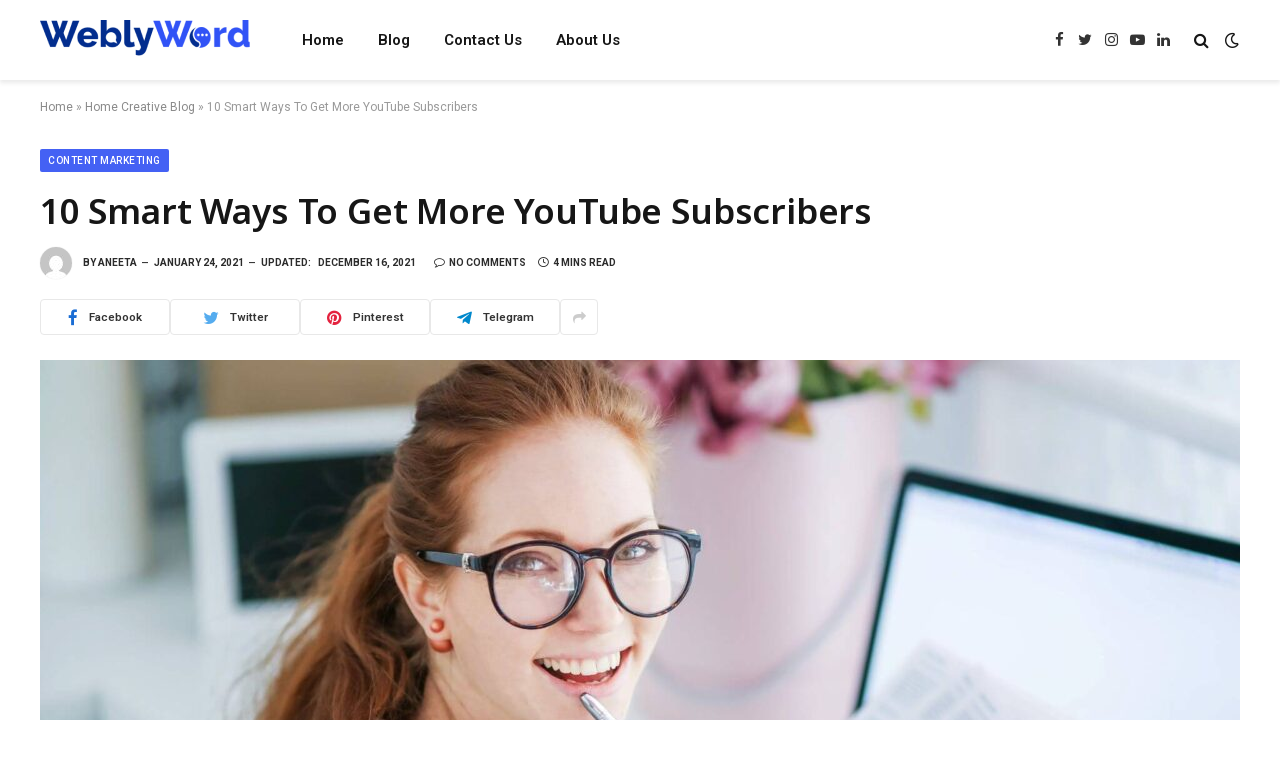

--- FILE ---
content_type: text/html; charset=UTF-8
request_url: https://weblyword.com/how-to-get-youtube-subscribers/
body_size: 24975
content:

<!DOCTYPE html>
<html lang="en-GB" class="s-light site-s-light">

<head>

	<meta charset="UTF-8" />
	<meta name="viewport" content="width=device-width, initial-scale=1" />
	<meta name='robots' content='index, follow, max-image-preview:large, max-snippet:-1, max-video-preview:-1' />
<meta property="og:title" content="10 Smart Ways To Get More YouTube Subscribers"/>
<meta property="og:description" content="ideo marketing is the simplest and most effective way of promotion. Video content has taken a significant place in the reign of digital marketing."/>
<meta property="og:image:alt" content="demo_image-26"/>
<meta property="og:image" content="https://weblyword.com/wp-content/uploads/2021/01/demo_image-26.jpg"/>
<meta property="og:image:width" content="1920" />
<meta property="og:image:height" content="1080" />
<meta property="og:type" content="article"/>
<meta property="og:article:published_time" content="2021-01-24 12:46:05"/>
<meta property="og:article:modified_time" content="2021-12-16 11:14:58"/>
<meta name="twitter:card" content="summary">
<meta name="twitter:title" content="10 Smart Ways To Get More YouTube Subscribers"/>
<meta name="twitter:description" content="ideo marketing is the simplest and most effective way of promotion. Video content has taken a significant place in the reign of digital marketing."/>
<meta name="twitter:image" content="https://weblyword.com/wp-content/uploads/2021/01/demo_image-26.jpg"/>
<meta name="twitter:image:alt" content="demo_image-26"/>
<meta name="author" content="Aneeta"/>

	<!-- This site is optimized with the Yoast SEO plugin v26.8 - https://yoast.com/product/yoast-seo-wordpress/ -->
	<title>10 Smart Ways To Get More YouTube Subscribers - WeblyWord</title><link rel="preload" as="image" imagesrcset="https://weblyword.com/wp-content/uploads/2021/01/demo_image-26-1536x864.jpg 1536w, https://weblyword.com/wp-content/uploads/2021/01/demo_image-26-1024x576.jpg 1024w, https://weblyword.com/wp-content/uploads/2021/01/demo_image-26-1200x675.jpg 1200w, https://weblyword.com/wp-content/uploads/2021/01/demo_image-26.jpg 1920w" imagesizes="(max-width: 1200px) 100vw, 1200px" /><link rel="preload" as="font" href="https://weblyword.com/wp-content/themes/smart-mag/css/icons/fonts/ts-icons.woff2?v2.4" type="font/woff2" crossorigin="anonymous" />
	<meta name="description" content="Want to get more subscribers on YouTube? We have listed 10 smart tips and tricks to promote your YouTube channel that will help to increase your subscriber." />
	<link rel="canonical" href="https://weblyword.com/how-to-get-youtube-subscribers/" />
	<meta property="og:url" content="https://weblyword.com/how-to-get-youtube-subscribers/" />
	<meta property="og:site_name" content="WeblyWord" />
	<meta property="article:published_time" content="2021-01-24T12:46:05+00:00" />
	<meta property="article:modified_time" content="2021-12-16T11:14:58+00:00" />
	<meta property="og:image" content="https://weblyword.com/wp-content/uploads/2021/01/demo_image-26.jpg" />
	<meta property="og:image:width" content="1920" />
	<meta property="og:image:height" content="1080" />
	<meta property="og:image:type" content="image/jpeg" />
	<meta name="author" content="Aneeta" />
	<meta name="twitter:label1" content="Written by" />
	<meta name="twitter:data1" content="Aneeta" />
	<meta name="twitter:label2" content="Estimated reading time" />
	<meta name="twitter:data2" content="4 minutes" />
	<script type="application/ld+json" class="yoast-schema-graph">{"@context":"https://schema.org","@graph":[{"@type":"Article","@id":"https://weblyword.com/how-to-get-youtube-subscribers/#article","isPartOf":{"@id":"https://weblyword.com/how-to-get-youtube-subscribers/"},"author":{"name":"Aneeta","@id":"https://weblyword.com/#/schema/person/40a4d22b3490384c53e867bbc07e00d6"},"headline":"10 Smart Ways To Get More YouTube Subscribers","datePublished":"2021-01-24T12:46:05+00:00","dateModified":"2021-12-16T11:14:58+00:00","mainEntityOfPage":{"@id":"https://weblyword.com/how-to-get-youtube-subscribers/"},"wordCount":818,"image":{"@id":"https://weblyword.com/how-to-get-youtube-subscribers/#primaryimage"},"thumbnailUrl":"https://weblyword.com/wp-content/uploads/2021/01/demo_image-26.jpg","articleSection":["Content Marketing","SEO"],"inLanguage":"en-GB"},{"@type":"WebPage","@id":"https://weblyword.com/how-to-get-youtube-subscribers/","url":"https://weblyword.com/how-to-get-youtube-subscribers/","name":"10 Smart Ways To Get More YouTube Subscribers - WeblyWord","isPartOf":{"@id":"https://weblyword.com/#website"},"primaryImageOfPage":{"@id":"https://weblyword.com/how-to-get-youtube-subscribers/#primaryimage"},"image":{"@id":"https://weblyword.com/how-to-get-youtube-subscribers/#primaryimage"},"thumbnailUrl":"https://weblyword.com/wp-content/uploads/2021/01/demo_image-26.jpg","datePublished":"2021-01-24T12:46:05+00:00","dateModified":"2021-12-16T11:14:58+00:00","author":{"@id":"https://weblyword.com/#/schema/person/40a4d22b3490384c53e867bbc07e00d6"},"description":"Want to get more subscribers on YouTube? We have listed 10 smart tips and tricks to promote your YouTube channel that will help to increase your subscriber.","breadcrumb":{"@id":"https://weblyword.com/how-to-get-youtube-subscribers/#breadcrumb"},"inLanguage":"en-GB","potentialAction":[{"@type":"ReadAction","target":["https://weblyword.com/how-to-get-youtube-subscribers/"]}]},{"@type":"ImageObject","inLanguage":"en-GB","@id":"https://weblyword.com/how-to-get-youtube-subscribers/#primaryimage","url":"https://weblyword.com/wp-content/uploads/2021/01/demo_image-26.jpg","contentUrl":"https://weblyword.com/wp-content/uploads/2021/01/demo_image-26.jpg","width":1920,"height":1080,"caption":"demo_image-26"},{"@type":"BreadcrumbList","@id":"https://weblyword.com/how-to-get-youtube-subscribers/#breadcrumb","itemListElement":[{"@type":"ListItem","position":1,"name":"Home","item":"https://weblyword.com/"},{"@type":"ListItem","position":2,"name":"Home Creative Blog","item":"https://weblyword.com/home-creative-blog/"},{"@type":"ListItem","position":3,"name":"10 Smart Ways To Get More YouTube Subscribers"}]},{"@type":"WebSite","@id":"https://weblyword.com/#website","url":"https://weblyword.com/","name":"WeblyWord","description":"Your Search, Right Away","potentialAction":[{"@type":"SearchAction","target":{"@type":"EntryPoint","urlTemplate":"https://weblyword.com/?s={search_term_string}"},"query-input":{"@type":"PropertyValueSpecification","valueRequired":true,"valueName":"search_term_string"}}],"inLanguage":"en-GB"},{"@type":"Person","@id":"https://weblyword.com/#/schema/person/40a4d22b3490384c53e867bbc07e00d6","name":"Aneeta","image":{"@type":"ImageObject","inLanguage":"en-GB","@id":"https://weblyword.com/#/schema/person/image/","url":"https://secure.gravatar.com/avatar/55af2e764924f0bbf5025893e314dfa621cca3c9d259c6dfcb0fbe889b642311?s=96&d=mm&r=g","contentUrl":"https://secure.gravatar.com/avatar/55af2e764924f0bbf5025893e314dfa621cca3c9d259c6dfcb0fbe889b642311?s=96&d=mm&r=g","caption":"Aneeta"},"url":"https://weblyword.com/author/mauly-gupta/"}]}</script>
	<!-- / Yoast SEO plugin. -->


<link rel='dns-prefetch' href='//www.googletagmanager.com' />
<link rel='dns-prefetch' href='//fonts.googleapis.com' />
<link rel="alternate" type="application/rss+xml" title="WeblyWord &raquo; Feed" href="https://weblyword.com/feed/" />
<link rel="alternate" type="application/rss+xml" title="WeblyWord &raquo; Comments Feed" href="https://weblyword.com/comments/feed/" />
<link rel="alternate" title="oEmbed (JSON)" type="application/json+oembed" href="https://weblyword.com/wp-json/oembed/1.0/embed?url=https%3A%2F%2Fweblyword.com%2Fhow-to-get-youtube-subscribers%2F" />
<link rel="alternate" title="oEmbed (XML)" type="text/xml+oembed" href="https://weblyword.com/wp-json/oembed/1.0/embed?url=https%3A%2F%2Fweblyword.com%2Fhow-to-get-youtube-subscribers%2F&#038;format=xml" />
<style id='wp-img-auto-sizes-contain-inline-css' type='text/css'>
img:is([sizes=auto i],[sizes^="auto," i]){contain-intrinsic-size:3000px 1500px}
/*# sourceURL=wp-img-auto-sizes-contain-inline-css */
</style>

<style id='wp-emoji-styles-inline-css' type='text/css'>

	img.wp-smiley, img.emoji {
		display: inline !important;
		border: none !important;
		box-shadow: none !important;
		height: 1em !important;
		width: 1em !important;
		margin: 0 0.07em !important;
		vertical-align: -0.1em !important;
		background: none !important;
		padding: 0 !important;
	}
/*# sourceURL=wp-emoji-styles-inline-css */
</style>
<link rel='stylesheet' id='wp-block-library-css' href='https://weblyword.com/wp-includes/css/dist/block-library/style.min.css?ver=6.9' type='text/css' media='all' />
<style id='classic-theme-styles-inline-css' type='text/css'>
/*! This file is auto-generated */
.wp-block-button__link{color:#fff;background-color:#32373c;border-radius:9999px;box-shadow:none;text-decoration:none;padding:calc(.667em + 2px) calc(1.333em + 2px);font-size:1.125em}.wp-block-file__button{background:#32373c;color:#fff;text-decoration:none}
/*# sourceURL=/wp-includes/css/classic-themes.min.css */
</style>
<link rel='stylesheet' id='coblocks-frontend-css' href='https://weblyword.com/wp-content/plugins/coblocks/dist/style-coblocks-1.css?ver=3.1.16' type='text/css' media='all' />
<link rel='stylesheet' id='coblocks-extensions-css' href='https://weblyword.com/wp-content/plugins/coblocks/dist/style-coblocks-extensions.css?ver=3.1.16' type='text/css' media='all' />
<link rel='stylesheet' id='coblocks-animation-css' href='https://weblyword.com/wp-content/plugins/coblocks/dist/style-coblocks-animation.css?ver=2677611078ee87eb3b1c' type='text/css' media='all' />
<style id='global-styles-inline-css' type='text/css'>
:root{--wp--preset--aspect-ratio--square: 1;--wp--preset--aspect-ratio--4-3: 4/3;--wp--preset--aspect-ratio--3-4: 3/4;--wp--preset--aspect-ratio--3-2: 3/2;--wp--preset--aspect-ratio--2-3: 2/3;--wp--preset--aspect-ratio--16-9: 16/9;--wp--preset--aspect-ratio--9-16: 9/16;--wp--preset--color--black: #000000;--wp--preset--color--cyan-bluish-gray: #abb8c3;--wp--preset--color--white: #ffffff;--wp--preset--color--pale-pink: #f78da7;--wp--preset--color--vivid-red: #cf2e2e;--wp--preset--color--luminous-vivid-orange: #ff6900;--wp--preset--color--luminous-vivid-amber: #fcb900;--wp--preset--color--light-green-cyan: #7bdcb5;--wp--preset--color--vivid-green-cyan: #00d084;--wp--preset--color--pale-cyan-blue: #8ed1fc;--wp--preset--color--vivid-cyan-blue: #0693e3;--wp--preset--color--vivid-purple: #9b51e0;--wp--preset--gradient--vivid-cyan-blue-to-vivid-purple: linear-gradient(135deg,rgb(6,147,227) 0%,rgb(155,81,224) 100%);--wp--preset--gradient--light-green-cyan-to-vivid-green-cyan: linear-gradient(135deg,rgb(122,220,180) 0%,rgb(0,208,130) 100%);--wp--preset--gradient--luminous-vivid-amber-to-luminous-vivid-orange: linear-gradient(135deg,rgb(252,185,0) 0%,rgb(255,105,0) 100%);--wp--preset--gradient--luminous-vivid-orange-to-vivid-red: linear-gradient(135deg,rgb(255,105,0) 0%,rgb(207,46,46) 100%);--wp--preset--gradient--very-light-gray-to-cyan-bluish-gray: linear-gradient(135deg,rgb(238,238,238) 0%,rgb(169,184,195) 100%);--wp--preset--gradient--cool-to-warm-spectrum: linear-gradient(135deg,rgb(74,234,220) 0%,rgb(151,120,209) 20%,rgb(207,42,186) 40%,rgb(238,44,130) 60%,rgb(251,105,98) 80%,rgb(254,248,76) 100%);--wp--preset--gradient--blush-light-purple: linear-gradient(135deg,rgb(255,206,236) 0%,rgb(152,150,240) 100%);--wp--preset--gradient--blush-bordeaux: linear-gradient(135deg,rgb(254,205,165) 0%,rgb(254,45,45) 50%,rgb(107,0,62) 100%);--wp--preset--gradient--luminous-dusk: linear-gradient(135deg,rgb(255,203,112) 0%,rgb(199,81,192) 50%,rgb(65,88,208) 100%);--wp--preset--gradient--pale-ocean: linear-gradient(135deg,rgb(255,245,203) 0%,rgb(182,227,212) 50%,rgb(51,167,181) 100%);--wp--preset--gradient--electric-grass: linear-gradient(135deg,rgb(202,248,128) 0%,rgb(113,206,126) 100%);--wp--preset--gradient--midnight: linear-gradient(135deg,rgb(2,3,129) 0%,rgb(40,116,252) 100%);--wp--preset--font-size--small: 13px;--wp--preset--font-size--medium: 20px;--wp--preset--font-size--large: 36px;--wp--preset--font-size--x-large: 42px;--wp--preset--spacing--20: 0.44rem;--wp--preset--spacing--30: 0.67rem;--wp--preset--spacing--40: 1rem;--wp--preset--spacing--50: 1.5rem;--wp--preset--spacing--60: 2.25rem;--wp--preset--spacing--70: 3.38rem;--wp--preset--spacing--80: 5.06rem;--wp--preset--shadow--natural: 6px 6px 9px rgba(0, 0, 0, 0.2);--wp--preset--shadow--deep: 12px 12px 50px rgba(0, 0, 0, 0.4);--wp--preset--shadow--sharp: 6px 6px 0px rgba(0, 0, 0, 0.2);--wp--preset--shadow--outlined: 6px 6px 0px -3px rgb(255, 255, 255), 6px 6px rgb(0, 0, 0);--wp--preset--shadow--crisp: 6px 6px 0px rgb(0, 0, 0);}:where(.is-layout-flex){gap: 0.5em;}:where(.is-layout-grid){gap: 0.5em;}body .is-layout-flex{display: flex;}.is-layout-flex{flex-wrap: wrap;align-items: center;}.is-layout-flex > :is(*, div){margin: 0;}body .is-layout-grid{display: grid;}.is-layout-grid > :is(*, div){margin: 0;}:where(.wp-block-columns.is-layout-flex){gap: 2em;}:where(.wp-block-columns.is-layout-grid){gap: 2em;}:where(.wp-block-post-template.is-layout-flex){gap: 1.25em;}:where(.wp-block-post-template.is-layout-grid){gap: 1.25em;}.has-black-color{color: var(--wp--preset--color--black) !important;}.has-cyan-bluish-gray-color{color: var(--wp--preset--color--cyan-bluish-gray) !important;}.has-white-color{color: var(--wp--preset--color--white) !important;}.has-pale-pink-color{color: var(--wp--preset--color--pale-pink) !important;}.has-vivid-red-color{color: var(--wp--preset--color--vivid-red) !important;}.has-luminous-vivid-orange-color{color: var(--wp--preset--color--luminous-vivid-orange) !important;}.has-luminous-vivid-amber-color{color: var(--wp--preset--color--luminous-vivid-amber) !important;}.has-light-green-cyan-color{color: var(--wp--preset--color--light-green-cyan) !important;}.has-vivid-green-cyan-color{color: var(--wp--preset--color--vivid-green-cyan) !important;}.has-pale-cyan-blue-color{color: var(--wp--preset--color--pale-cyan-blue) !important;}.has-vivid-cyan-blue-color{color: var(--wp--preset--color--vivid-cyan-blue) !important;}.has-vivid-purple-color{color: var(--wp--preset--color--vivid-purple) !important;}.has-black-background-color{background-color: var(--wp--preset--color--black) !important;}.has-cyan-bluish-gray-background-color{background-color: var(--wp--preset--color--cyan-bluish-gray) !important;}.has-white-background-color{background-color: var(--wp--preset--color--white) !important;}.has-pale-pink-background-color{background-color: var(--wp--preset--color--pale-pink) !important;}.has-vivid-red-background-color{background-color: var(--wp--preset--color--vivid-red) !important;}.has-luminous-vivid-orange-background-color{background-color: var(--wp--preset--color--luminous-vivid-orange) !important;}.has-luminous-vivid-amber-background-color{background-color: var(--wp--preset--color--luminous-vivid-amber) !important;}.has-light-green-cyan-background-color{background-color: var(--wp--preset--color--light-green-cyan) !important;}.has-vivid-green-cyan-background-color{background-color: var(--wp--preset--color--vivid-green-cyan) !important;}.has-pale-cyan-blue-background-color{background-color: var(--wp--preset--color--pale-cyan-blue) !important;}.has-vivid-cyan-blue-background-color{background-color: var(--wp--preset--color--vivid-cyan-blue) !important;}.has-vivid-purple-background-color{background-color: var(--wp--preset--color--vivid-purple) !important;}.has-black-border-color{border-color: var(--wp--preset--color--black) !important;}.has-cyan-bluish-gray-border-color{border-color: var(--wp--preset--color--cyan-bluish-gray) !important;}.has-white-border-color{border-color: var(--wp--preset--color--white) !important;}.has-pale-pink-border-color{border-color: var(--wp--preset--color--pale-pink) !important;}.has-vivid-red-border-color{border-color: var(--wp--preset--color--vivid-red) !important;}.has-luminous-vivid-orange-border-color{border-color: var(--wp--preset--color--luminous-vivid-orange) !important;}.has-luminous-vivid-amber-border-color{border-color: var(--wp--preset--color--luminous-vivid-amber) !important;}.has-light-green-cyan-border-color{border-color: var(--wp--preset--color--light-green-cyan) !important;}.has-vivid-green-cyan-border-color{border-color: var(--wp--preset--color--vivid-green-cyan) !important;}.has-pale-cyan-blue-border-color{border-color: var(--wp--preset--color--pale-cyan-blue) !important;}.has-vivid-cyan-blue-border-color{border-color: var(--wp--preset--color--vivid-cyan-blue) !important;}.has-vivid-purple-border-color{border-color: var(--wp--preset--color--vivid-purple) !important;}.has-vivid-cyan-blue-to-vivid-purple-gradient-background{background: var(--wp--preset--gradient--vivid-cyan-blue-to-vivid-purple) !important;}.has-light-green-cyan-to-vivid-green-cyan-gradient-background{background: var(--wp--preset--gradient--light-green-cyan-to-vivid-green-cyan) !important;}.has-luminous-vivid-amber-to-luminous-vivid-orange-gradient-background{background: var(--wp--preset--gradient--luminous-vivid-amber-to-luminous-vivid-orange) !important;}.has-luminous-vivid-orange-to-vivid-red-gradient-background{background: var(--wp--preset--gradient--luminous-vivid-orange-to-vivid-red) !important;}.has-very-light-gray-to-cyan-bluish-gray-gradient-background{background: var(--wp--preset--gradient--very-light-gray-to-cyan-bluish-gray) !important;}.has-cool-to-warm-spectrum-gradient-background{background: var(--wp--preset--gradient--cool-to-warm-spectrum) !important;}.has-blush-light-purple-gradient-background{background: var(--wp--preset--gradient--blush-light-purple) !important;}.has-blush-bordeaux-gradient-background{background: var(--wp--preset--gradient--blush-bordeaux) !important;}.has-luminous-dusk-gradient-background{background: var(--wp--preset--gradient--luminous-dusk) !important;}.has-pale-ocean-gradient-background{background: var(--wp--preset--gradient--pale-ocean) !important;}.has-electric-grass-gradient-background{background: var(--wp--preset--gradient--electric-grass) !important;}.has-midnight-gradient-background{background: var(--wp--preset--gradient--midnight) !important;}.has-small-font-size{font-size: var(--wp--preset--font-size--small) !important;}.has-medium-font-size{font-size: var(--wp--preset--font-size--medium) !important;}.has-large-font-size{font-size: var(--wp--preset--font-size--large) !important;}.has-x-large-font-size{font-size: var(--wp--preset--font-size--x-large) !important;}
:where(.wp-block-post-template.is-layout-flex){gap: 1.25em;}:where(.wp-block-post-template.is-layout-grid){gap: 1.25em;}
:where(.wp-block-term-template.is-layout-flex){gap: 1.25em;}:where(.wp-block-term-template.is-layout-grid){gap: 1.25em;}
:where(.wp-block-columns.is-layout-flex){gap: 2em;}:where(.wp-block-columns.is-layout-grid){gap: 2em;}
:root :where(.wp-block-pullquote){font-size: 1.5em;line-height: 1.6;}
/*# sourceURL=global-styles-inline-css */
</style>
<link rel='stylesheet' id='contact-form-7-css' href='https://weblyword.com/wp-content/plugins/contact-form-7/includes/css/styles.css?ver=6.1.4' type='text/css' media='all' />
<link rel='stylesheet' id='wp-components-css' href='https://weblyword.com/wp-includes/css/dist/components/style.min.css?ver=6.9' type='text/css' media='all' />
<link rel='stylesheet' id='godaddy-styles-css' href='https://weblyword.com/wp-content/plugins/coblocks/includes/Dependencies/GoDaddy/Styles/build/latest.css?ver=2.0.2' type='text/css' media='all' />
<link rel='stylesheet' id='smartmag-core-css' href='https://weblyword.com/wp-content/themes/smart-mag/style.css?ver=9.1.0' type='text/css' media='all' />
<style id='smartmag-core-inline-css' type='text/css'>
:root { --c-main: #4461f4;
--c-main-rgb: 68,97,244;
--ui-font: "Roboto", system-ui, -apple-system, "Segoe UI", Arial, sans-serif;
--title-font: "Roboto", system-ui, -apple-system, "Segoe UI", Arial, sans-serif;
--h-font: "Roboto", system-ui, -apple-system, "Segoe UI", Arial, sans-serif;
--title-font: "Noto Sans", system-ui, -apple-system, "Segoe UI", Arial, sans-serif;
--h-font: "Noto Sans", system-ui, -apple-system, "Segoe UI", Arial, sans-serif;
--title-size-xs: 15px;
--wrap-padding: 36px;
--c-post-meta: #2b2b2b;
--c-excerpts: #2b2b2b;
--excerpt-size: 14px; }
.post-title:not(._) { font-weight: 600; }
:root { --sidebar-pad: 30px; --sidebar-sep-pad: 30px; }
.main-sidebar .widget { margin-bottom: 45px; }
.smart-head-main { --c-shadow: rgba(114,114,114,0.15); }
.smart-head-main .smart-head-mid { --head-h: 80px; }
.smart-head-main .spc-social { --spc-social-fs: 15px; }
.smart-head-main .logo-is-image { padding-bottom: 5px; }
.smart-head-main .search-icon { --item-mr: 7px; }
.smart-head-mobile { --search-icon-size: 18px; }
.smart-head-mobile .offcanvas-toggle { transform: scale(.8); }
.upper-footer .block-head { --line-weight: 2px; }
.main-footer .upper-footer { background-color: #f4f7ff; }
.main-footer .lower-footer { background-color: #0a0a0a; }
.lower-footer { color: #a8a8a8; }
.main-footer .lower-footer { --c-links: #d8d8d8; --c-foot-menu: #d8d8d8; }
.post-meta .meta-item, .post-meta .text-in { font-size: 10px; font-weight: bold; text-transform: uppercase; }
.post-meta .text-in, .post-meta .post-cat > a { font-size: 10px; }
.post-meta .post-cat > a { font-weight: bold; text-transform: uppercase; }
.post-meta .post-author > a { font-weight: bold; text-transform: uppercase; }
.s-light .block-wrap.s-dark { --c-post-meta: var(--c-contrast-450); }
.s-dark { --c-post-meta: #ffffff; }
.post-meta .post-author > a { color: #2b2b2b; }
.s-dark .post-meta .post-author > a { color: #ffffff; }
.s-dark .post-meta .post-cat > a { color: #ffffff; }
.l-post { --media-radius: 3px; }
.s-dark { --c-excerpts: #e2e2e2; }
.cat-labels .category { font-size: 10px; letter-spacing: 0.05em; border-radius: 2px; padding-top: 1px; }
.loop-grid-base .post-title { font-size: 17px; }
.loop-grid-sm .post-title { font-size: 15px; }
.has-nums-a .l-post .post-title:before,
.has-nums-b .l-post .content:before { font-size: 30px; font-weight: normal; }
.has-nums-c .l-post .post-title:before,
.has-nums-c .l-post .content:before { font-size: 18px; font-weight: bold; }
.loop-list .post-title { font-size: 20px; }
.loop-overlay .post-title { font-size: 24px; }
.post-share-b:not(.is-not-global) { --service-height: 36px; --service-width: 130px; --service-min-width: initial; --service-b-radius: 4px; }
.post-share-b:not(.is-not-global) .service .label { font-size: 11.5px; }
.post-share-float .service { width: 40px; height: 38px; margin-bottom: 6px; border-radius: 3px; }
.site-s-light .s-head-modern .sub-title { color: #6d6d6d; }
@media (min-width: 1200px) { .entry-content { font-size: 16px; } }
@media (min-width: 768px) and (max-width: 940px) { .ts-contain, .main { padding-left: 35px; padding-right: 35px; } }
@media (max-width: 767px) { .ts-contain, .main { padding-left: 25px; padding-right: 25px; }
.entry-content { font-size: 15px; } }


.term-color-104 { --c-main: #ea910b; }
.navigation .menu-cat-104 { --c-term: #ea910b; }


.term-color-105 { --c-main: #8d0de2; }
.navigation .menu-cat-105 { --c-term: #8d0de2; }


.term-color-108 { --c-main: #81d742; }
.navigation .menu-cat-108 { --c-term: #81d742; }

/*# sourceURL=smartmag-core-inline-css */
</style>
<link crossorigin="anonymous" rel='stylesheet' id='smartmag-fonts-css' href='https://fonts.googleapis.com/css?family=Public+Sans%3A400%2C400i%2C500%2C600%2C700&#038;display=swap' type='text/css' media='all' />
<link rel='stylesheet' id='smartmag-magnific-popup-css' href='https://weblyword.com/wp-content/themes/smart-mag/css/lightbox.css?ver=9.1.0' type='text/css' media='all' />
<link rel='stylesheet' id='smartmag-icons-css' href='https://weblyword.com/wp-content/themes/smart-mag/css/icons/icons.css?ver=9.1.0' type='text/css' media='all' />
<link crossorigin="anonymous" rel='stylesheet' id='smartmag-gfonts-custom-css' href='https://fonts.googleapis.com/css?family=Roboto%3A400%2C500%2C600%2C700%7CNoto+Sans%3A400%2C500%2C600%2C700&#038;display=swap' type='text/css' media='all' />
<script type="text/javascript" src="https://weblyword.com/wp-content/plugins/sphere-post-views/assets/js/post-views.js?ver=1.0.1" id="sphere-post-views-js"></script>
<script type="text/javascript" id="sphere-post-views-js-after">
/* <![CDATA[ */
var Sphere_PostViews = {"ajaxUrl":"https:\/\/weblyword.com\/wp-admin\/admin-ajax.php?sphere_post_views=1","sampling":0,"samplingRate":10,"repeatCountDelay":0,"postID":570,"token":"e184c5222c"}
//# sourceURL=sphere-post-views-js-after
/* ]]> */
</script>
<script type="text/javascript" src="https://weblyword.com/wp-includes/js/jquery/jquery.min.js?ver=3.7.1" id="jquery-core-js"></script>
<script type="text/javascript" src="https://weblyword.com/wp-includes/js/jquery/jquery-migrate.min.js?ver=3.4.1" id="jquery-migrate-js"></script>

<!-- Google tag (gtag.js) snippet added by Site Kit -->
<!-- Google Analytics snippet added by Site Kit -->
<script type="text/javascript" src="https://www.googletagmanager.com/gtag/js?id=GT-NSS67SS4" id="google_gtagjs-js" async></script>
<script type="text/javascript" id="google_gtagjs-js-after">
/* <![CDATA[ */
window.dataLayer = window.dataLayer || [];function gtag(){dataLayer.push(arguments);}
gtag("set","linker",{"domains":["weblyword.com"]});
gtag("js", new Date());
gtag("set", "developer_id.dZTNiMT", true);
gtag("config", "GT-NSS67SS4");
 window._googlesitekit = window._googlesitekit || {}; window._googlesitekit.throttledEvents = []; window._googlesitekit.gtagEvent = (name, data) => { var key = JSON.stringify( { name, data } ); if ( !! window._googlesitekit.throttledEvents[ key ] ) { return; } window._googlesitekit.throttledEvents[ key ] = true; setTimeout( () => { delete window._googlesitekit.throttledEvents[ key ]; }, 5 ); gtag( "event", name, { ...data, event_source: "site-kit" } ); }; 
//# sourceURL=google_gtagjs-js-after
/* ]]> */
</script>
<link rel="https://api.w.org/" href="https://weblyword.com/wp-json/" /><link rel="alternate" title="JSON" type="application/json" href="https://weblyword.com/wp-json/wp/v2/posts/570" /><link rel="EditURI" type="application/rsd+xml" title="RSD" href="https://weblyword.com/xmlrpc.php?rsd" />
<link rel='shortlink' href='https://weblyword.com/?p=570' />
<meta name="generator" content="Redux 4.5.10" /><meta name="generator" content="Site Kit by Google 1.171.0" /><!-- Google Tag Manager -->
<script>(function(w,d,s,l,i){w[l]=w[l]||[];w[l].push({'gtm.start':
new Date().getTime(),event:'gtm.js'});var f=d.getElementsByTagName(s)[0],
j=d.createElement(s),dl=l!='dataLayer'?'&l='+l:'';j.async=true;j.src=
'https://www.googletagmanager.com/gtm.js?id='+i+dl;f.parentNode.insertBefore(j,f);
})(window,document,'script','dataLayer','GTM-WTLVP3LP');</script>
<!-- End Google Tag Manager -->
		<script>
		var BunyadSchemeKey = 'bunyad-scheme';
		(() => {
			const d = document.documentElement;
			const c = d.classList;
			var scheme = localStorage.getItem(BunyadSchemeKey);
			
			if (scheme) {
				d.dataset.origClass = c;
				scheme === 'dark' ? c.remove('s-light', 'site-s-light') : c.remove('s-dark', 'site-s-dark');
				c.add('site-s-' + scheme, 's-' + scheme);
			}
		})();
		</script>
		<meta name="generator" content="Elementor 3.34.3; features: additional_custom_breakpoints; settings: css_print_method-external, google_font-enabled, font_display-auto">
			<style>
				.e-con.e-parent:nth-of-type(n+4):not(.e-lazyloaded):not(.e-no-lazyload),
				.e-con.e-parent:nth-of-type(n+4):not(.e-lazyloaded):not(.e-no-lazyload) * {
					background-image: none !important;
				}
				@media screen and (max-height: 1024px) {
					.e-con.e-parent:nth-of-type(n+3):not(.e-lazyloaded):not(.e-no-lazyload),
					.e-con.e-parent:nth-of-type(n+3):not(.e-lazyloaded):not(.e-no-lazyload) * {
						background-image: none !important;
					}
				}
				@media screen and (max-height: 640px) {
					.e-con.e-parent:nth-of-type(n+2):not(.e-lazyloaded):not(.e-no-lazyload),
					.e-con.e-parent:nth-of-type(n+2):not(.e-lazyloaded):not(.e-no-lazyload) * {
						background-image: none !important;
					}
				}
			</style>
			<link rel="amphtml" href="https://weblyword.com/how-to-get-youtube-subscribers/?amp=1"><link rel="icon" href="https://weblyword.com/wp-content/uploads/2022/01/weblyword-favicon-1.png" sizes="32x32" />
<link rel="icon" href="https://weblyword.com/wp-content/uploads/2022/01/weblyword-favicon-1.png" sizes="192x192" />
<link rel="apple-touch-icon" href="https://weblyword.com/wp-content/uploads/2022/01/weblyword-favicon-1.png" />
<meta name="msapplication-TileImage" content="https://weblyword.com/wp-content/uploads/2022/01/weblyword-favicon-1.png" />


</head>

<body class="wp-singular post-template-default single single-post postid-570 single-format-standard wp-theme-smart-mag no-sidebar post-layout-modern post-cat-37 has-lb has-lb-sm layout-normal elementor-default elementor-kit-4189">

<!-- Google Tag Manager (noscript) -->
<noscript><iframe src="https://www.googletagmanager.com/ns.html?id=GTM-WTLVP3LP"
height="0" width="0" style="display:none;visibility:hidden"></iframe></noscript>
<!-- End Google Tag Manager (noscript) -->

<div class="main-wrap">

	
<div class="off-canvas-backdrop"></div>
<div class="mobile-menu-container off-canvas s-dark hide-menu-lg" id="off-canvas">

	<div class="off-canvas-head">
		<a href="#" class="close"><i class="tsi tsi-times"></i></a>

		<div class="ts-logo">
			<img class="logo-mobile logo-image" src="https://weblyword.com/wp-content/uploads/2022/01/WeblyWord-Logo-1-1.png" width="227" height="39" alt="WeblyWord"/>		</div>
	</div>

	<div class="off-canvas-content">

					<ul class="mobile-menu"></ul>
		
					<div class="off-canvas-widgets">
				
		<div id="smartmag-block-newsletter-1" class="widget ts-block-widget smartmag-widget-newsletter">		
		<div class="block">
			<div class="block-newsletter ">
	<div class="spc-newsletter spc-newsletter-b spc-newsletter-center spc-newsletter-sm">

		<div class="bg-wrap"></div>

		
		<div class="inner">

			
			
			<h3 class="heading">
				Subscribe to Updates			</h3>

							<div class="base-text message">
					<p>Get the latest creative news from FooBar about art, design and business.</p>
</div>
			
							<form method="post" action="" class="form fields-style fields-full" target="_blank">
					<div class="main-fields">
						<p class="field-email">
							<input type="email" name="EMAIL" placeholder="Your email address.." required />
						</p>
						
						<p class="field-submit">
							<input type="submit" value="Subscribe" />
						</p>
					</div>

											<p class="disclaimer">
							<label>
																	<input type="checkbox" name="privacy" required />
								
								By signing up, you agree to the our terms and our <a href="#">Privacy Policy</a> agreement.							</label>
						</p>
									</form>
			
			
		</div>
	</div>
</div>		</div>

		</div>
		<div id="smartmag-block-posts-small-3" class="widget ts-block-widget smartmag-widget-posts-small">		
		<div class="block">
					<section class="block-wrap block-posts-small block-sc mb-none" data-id="1">

			<div class="widget-title block-head block-head-ac block-head-b"><h5 class="heading">What's Hot</h5></div>	
			<div class="block-content">
				
	<div class="loop loop-small loop-small-a loop-sep loop-small-sep grid grid-1 md:grid-1 sm:grid-1 xs:grid-1">

					
<article class="l-post small-post small-a-post m-pos-left">

	
			<div class="media">

		
		</div>
	

	
		<div class="content">

			<div class="post-meta post-meta-a post-meta-left has-below"><h4 class="is-title post-title"><a href="https://weblyword.com/best-practicepanther-alternative-casefox/">Find Your Fit: Evaluate Best Alternative to PracticePanther Law Practice Management Software </a></h4><div class="post-meta-items meta-below"><span class="meta-item date"><span class="date-link"><time class="post-date" datetime="2023-08-24T06:09:04+00:00">August 24, 2023</time></span></span></div></div>			
			
			
		</div>

	
</article>	
					
<article class="l-post small-post small-a-post m-pos-left">

	
			<div class="media">

		
			<a href="https://weblyword.com/best-caretlegal-alternative-casefox/" class="image-link media-ratio ar-bunyad-thumb" title="Elevate Your Legal Technology: A Guide to Finding CARET Legal (Zola Suite) Alternative"><span data-bgsrc="https://weblyword.com/wp-content/uploads/2023/08/Elevate-Your-Legal-Technology-A-Guide-to-Finding-CARET-Legal-Zola-Suite-Alternative-300x169.jpg" class="img bg-cover wp-post-image attachment-medium size-medium lazyload" data-bgset="https://weblyword.com/wp-content/uploads/2023/08/Elevate-Your-Legal-Technology-A-Guide-to-Finding-CARET-Legal-Zola-Suite-Alternative-300x169.jpg 300w, https://weblyword.com/wp-content/uploads/2023/08/Elevate-Your-Legal-Technology-A-Guide-to-Finding-CARET-Legal-Zola-Suite-Alternative-1024x576.jpg 1024w, https://weblyword.com/wp-content/uploads/2023/08/Elevate-Your-Legal-Technology-A-Guide-to-Finding-CARET-Legal-Zola-Suite-Alternative-768x432.jpg 768w, https://weblyword.com/wp-content/uploads/2023/08/Elevate-Your-Legal-Technology-A-Guide-to-Finding-CARET-Legal-Zola-Suite-Alternative-150x84.jpg 150w, https://weblyword.com/wp-content/uploads/2023/08/Elevate-Your-Legal-Technology-A-Guide-to-Finding-CARET-Legal-Zola-Suite-Alternative-450x253.jpg 450w, https://weblyword.com/wp-content/uploads/2023/08/Elevate-Your-Legal-Technology-A-Guide-to-Finding-CARET-Legal-Zola-Suite-Alternative-1200x675.jpg 1200w, https://weblyword.com/wp-content/uploads/2023/08/Elevate-Your-Legal-Technology-A-Guide-to-Finding-CARET-Legal-Zola-Suite-Alternative.jpg 1366w" data-sizes="(max-width: 110px) 100vw, 110px"></span></a>			
			
			
			
		
		</div>
	

	
		<div class="content">

			<div class="post-meta post-meta-a post-meta-left has-below"><h4 class="is-title post-title"><a href="https://weblyword.com/best-caretlegal-alternative-casefox/">Elevate Your Legal Technology: A Guide to Finding CARET Legal (Zola Suite) Alternative</a></h4><div class="post-meta-items meta-below"><span class="meta-item date"><span class="date-link"><time class="post-date" datetime="2023-08-16T05:07:39+00:00">August 16, 2023</time></span></span></div></div>			
			
			
		</div>

	
</article>	
					
<article class="l-post small-post small-a-post m-pos-left">

	
			<div class="media">

		
			<a href="https://weblyword.com/best-casepeer-alternative-casefox/" class="image-link media-ratio ar-bunyad-thumb" title="Find the Best Alternative to CASEpeer Case Management Software"><span data-bgsrc="https://weblyword.com/wp-content/uploads/2023/08/Untitled-design-19-300x169.jpg" class="img bg-cover wp-post-image attachment-medium size-medium lazyload" data-bgset="https://weblyword.com/wp-content/uploads/2023/08/Untitled-design-19-300x169.jpg 300w, https://weblyword.com/wp-content/uploads/2023/08/Untitled-design-19-1024x576.jpg 1024w, https://weblyword.com/wp-content/uploads/2023/08/Untitled-design-19-768x432.jpg 768w, https://weblyword.com/wp-content/uploads/2023/08/Untitled-design-19-150x84.jpg 150w, https://weblyword.com/wp-content/uploads/2023/08/Untitled-design-19-450x253.jpg 450w, https://weblyword.com/wp-content/uploads/2023/08/Untitled-design-19-1200x675.jpg 1200w, https://weblyword.com/wp-content/uploads/2023/08/Untitled-design-19.jpg 1366w" data-sizes="(max-width: 110px) 100vw, 110px"></span></a>			
			
			
			
		
		</div>
	

	
		<div class="content">

			<div class="post-meta post-meta-a post-meta-left has-below"><h4 class="is-title post-title"><a href="https://weblyword.com/best-casepeer-alternative-casefox/">Find the Best Alternative to CASEpeer Case Management Software</a></h4><div class="post-meta-items meta-below"><span class="meta-item date"><span class="date-link"><time class="post-date" datetime="2023-08-11T05:57:07+00:00">August 11, 2023</time></span></span></div></div>			
			
			
		</div>

	
</article>	
		
	</div>

					</div>

		</section>
				</div>

		</div>			</div>
		
		
		<div class="spc-social-block spc-social spc-social-b smart-head-social">
		
			
				<a href="https://www.facebook.com/weblyword/" class="link service s-facebook" target="_blank" rel="noopener">
					<i class="icon tsi tsi-facebook"></i>
					<span class="visuallyhidden">Facebook</span>
				</a>
									
			
				<a href="https://twitter.com/WeblyWordo" class="link service s-twitter" target="_blank" rel="noopener">
					<i class="icon tsi tsi-twitter"></i>
					<span class="visuallyhidden">Twitter</span>
				</a>
									
			
				<a href="https://www.instagram.com/weblyword/" class="link service s-instagram" target="_blank" rel="noopener">
					<i class="icon tsi tsi-instagram"></i>
					<span class="visuallyhidden">Instagram</span>
				</a>
									
			
		</div>

		
	</div>

</div>
<div class="smart-head smart-head-a smart-head-main" id="smart-head" data-sticky="auto" data-sticky-type="smart" data-sticky-full>
	
	<div class="smart-head-row smart-head-mid is-light smart-head-row-full">

		<div class="inner wrap">

							
				<div class="items items-left ">
					<a href="https://weblyword.com/" title="WeblyWord" rel="home" class="logo-link ts-logo logo-is-image">
		<span>
			
				
					<img src="http://weblyword.com/wp-content/uploads/2022/01/WeblyWord-Logo-1-1.png" class="logo-image logo-image-dark" alt="WeblyWord" width="454" height="77"/><img src="http://weblyword.com/wp-content/uploads/2023/06/WeblyWord-Logo-1.png" class="logo-image" alt="WeblyWord" srcset="http://weblyword.com/wp-content/uploads/2023/06/WeblyWord-Logo-1.png ,http://weblyword.com/wp-content/uploads/2022/01/WeblyWord-Logo.png 2x" width="210" height="36"/>
									 
					</span>
	</a>	<div class="nav-wrap">
		<nav class="navigation navigation-main nav-hov-a">
			<ul id="menu-main-menu" class="menu"><li id="menu-item-7209" class="menu-item menu-item-type-custom menu-item-object-custom menu-item-home menu-item-7209"><a href="http://weblyword.com">Home</a></li>
<li id="menu-item-7210" class="menu-item menu-item-type-custom menu-item-object-custom menu-item-7210"><a href="/all-post/">Blog</a></li>
<li id="menu-item-7278" class="menu-item menu-item-type-post_type menu-item-object-page menu-item-7278"><a href="https://weblyword.com/get-in-touch/">Contact Us</a></li>
<li id="menu-item-7275" class="menu-item menu-item-type-post_type menu-item-object-page menu-item-7275"><a href="https://weblyword.com/about-us/">About Us</a></li>
</ul>		</nav>
	</div>
				</div>

							
				<div class="items items-center empty">
								</div>

							
				<div class="items items-right ">
				
		<div class="spc-social-block spc-social spc-social-a smart-head-social">
		
			
				<a href="https://www.facebook.com/weblyword/" class="link service s-facebook" target="_blank" rel="noopener">
					<i class="icon tsi tsi-facebook"></i>
					<span class="visuallyhidden">Facebook</span>
				</a>
									
			
				<a href="https://twitter.com/WeblyWordo" class="link service s-twitter" target="_blank" rel="noopener">
					<i class="icon tsi tsi-twitter"></i>
					<span class="visuallyhidden">Twitter</span>
				</a>
									
			
				<a href="https://www.instagram.com/weblyword/" class="link service s-instagram" target="_blank" rel="noopener">
					<i class="icon tsi tsi-instagram"></i>
					<span class="visuallyhidden">Instagram</span>
				</a>
									
			
				<a href="https://www.youtube.com/channel/UCe-f50Q9fykFAEbZYnjEsbA" class="link service s-youtube" target="_blank" rel="noopener">
					<i class="icon tsi tsi-youtube-play"></i>
					<span class="visuallyhidden">YouTube</span>
				</a>
									
			
				<a href="https://www.linkedin.com/company/79635557/" class="link service s-linkedin" target="_blank" rel="noopener">
					<i class="icon tsi tsi-linkedin"></i>
					<span class="visuallyhidden">LinkedIn</span>
				</a>
									
			
		</div>

		

	<a href="#" class="search-icon has-icon-only is-icon" title="Search">
		<i class="tsi tsi-search"></i>
	</a>


<div class="scheme-switcher has-icon-only">
	<a href="#" class="toggle is-icon toggle-dark" title="Switch to Dark Design - easier on eyes.">
		<i class="icon tsi tsi-moon"></i>
	</a>
	<a href="#" class="toggle is-icon toggle-light" title="Switch to Light Design.">
		<i class="icon tsi tsi-bright"></i>
	</a>
</div>				</div>

						
		</div>
	</div>

	</div>
<div class="smart-head smart-head-a smart-head-mobile" id="smart-head-mobile" data-sticky="mid" data-sticky-type="smart" data-sticky-full>
	
	<div class="smart-head-row smart-head-mid smart-head-row-3 s-dark smart-head-row-full">

		<div class="inner wrap">

							
				<div class="items items-left ">
				
<button class="offcanvas-toggle has-icon" type="button" aria-label="Menu">
	<span class="hamburger-icon hamburger-icon-a">
		<span class="inner"></span>
	</span>
</button>				</div>

							
				<div class="items items-center ">
					<a href="https://weblyword.com/" title="WeblyWord" rel="home" class="logo-link ts-logo logo-is-image">
		<span>
			
									<img class="logo-mobile logo-image" src="https://weblyword.com/wp-content/uploads/2022/01/WeblyWord-Logo-1-1.png" width="227" height="39" alt="WeblyWord"/>									 
					</span>
	</a>				</div>

							
				<div class="items items-right ">
				
<div class="scheme-switcher has-icon-only">
	<a href="#" class="toggle is-icon toggle-dark" title="Switch to Dark Design - easier on eyes.">
		<i class="icon tsi tsi-moon"></i>
	</a>
	<a href="#" class="toggle is-icon toggle-light" title="Switch to Light Design.">
		<i class="icon tsi tsi-bright"></i>
	</a>
</div>

	<a href="#" class="search-icon has-icon-only is-icon" title="Search">
		<i class="tsi tsi-search"></i>
	</a>

				</div>

						
		</div>
	</div>

	</div>
<nav class="breadcrumbs is-full-width breadcrumbs-a" id="breadcrumb"><div class="inner ts-contain "><span><span><a href="https://weblyword.com/">Home</a></span> &raquo; <span><a href="https://weblyword.com/home-creative-blog/">Home Creative Blog</a></span> &raquo; <span class="breadcrumb_last" aria-current="page">10 Smart Ways To Get More YouTube Subscribers</span></span></div></nav>
<div class="main ts-contain cf no-sidebar">
	
		

<div class="ts-row">
	<div class="col-8 main-content">

					<div class="the-post-header s-head-modern s-head-modern-a">
	<div class="post-meta post-meta-a post-meta-left post-meta-single has-below"><div class="post-meta-items meta-above"><span class="meta-item cat-labels">
						
						<a href="https://weblyword.com/category/seo/content-marketing/" class="category term-color-37" rel="category">Content Marketing</a>
					</span>
					</div><h1 class="is-title post-title">10 Smart Ways To Get More YouTube Subscribers</h1><div class="post-meta-items meta-below has-author-img"><span class="meta-item post-author has-img"><img alt='Aneeta' src='https://secure.gravatar.com/avatar/55af2e764924f0bbf5025893e314dfa621cca3c9d259c6dfcb0fbe889b642311?s=32&#038;d=mm&#038;r=g' srcset='https://secure.gravatar.com/avatar/55af2e764924f0bbf5025893e314dfa621cca3c9d259c6dfcb0fbe889b642311?s=64&#038;d=mm&#038;r=g 2x' class='avatar avatar-32 photo' height='32' width='32' decoding='async'/><span class="by">By</span> <a href="https://weblyword.com/author/mauly-gupta/" title="Posts by Aneeta" rel="author">Aneeta</a></span><span class="meta-item date"><time class="post-date" datetime="2021-01-24T12:46:05+00:00">January 24, 2021</time></span><span class="meta-item has-next-icon date-modified"><span class="updated-on">Updated:</span><time class="post-date" datetime="2021-12-16T11:14:58+00:00">December 16, 2021</time></span><span class="has-next-icon meta-item comments has-icon"><a href="https://weblyword.com/how-to-get-youtube-subscribers/#respond"><i class="tsi tsi-comment-o"></i>No Comments</a></span><span class="meta-item read-time has-icon"><i class="tsi tsi-clock"></i>4 Mins Read</span></div></div>
<div class="post-share post-share-b spc-social-colors  post-share-b3">

		
	
		
		<a href="https://www.facebook.com/sharer.php?u=https%3A%2F%2Fweblyword.com%2Fhow-to-get-youtube-subscribers%2F" class="cf service s-facebook service-lg" 
			title="Share on Facebook" target="_blank" rel="nofollow noopener">
			<i class="tsi tsi-tsi tsi-facebook"></i>
			<span class="label">Facebook</span>
		</a>
			
		
		<a href="https://twitter.com/intent/tweet?url=https%3A%2F%2Fweblyword.com%2Fhow-to-get-youtube-subscribers%2F&#038;text=10%20Smart%20Ways%20To%20Get%20More%20YouTube%20Subscribers" class="cf service s-twitter service-lg" 
			title="Share on X (Twitter)" target="_blank" rel="nofollow noopener">
			<i class="tsi tsi-tsi tsi-twitter"></i>
			<span class="label">Twitter</span>
		</a>
			
		
		<a href="https://pinterest.com/pin/create/button/?url=https%3A%2F%2Fweblyword.com%2Fhow-to-get-youtube-subscribers%2F&#038;media=https%3A%2F%2Fweblyword.com%2Fwp-content%2Fuploads%2F2021%2F01%2Fdemo_image-26.jpg&#038;description=10%20Smart%20Ways%20To%20Get%20More%20YouTube%20Subscribers" class="cf service s-pinterest service-lg" 
			title="Share on Pinterest" target="_blank" rel="nofollow noopener">
			<i class="tsi tsi-tsi tsi-pinterest"></i>
			<span class="label">Pinterest</span>
		</a>
			
		
		<a href="https://t.me/share/url?url=https%3A%2F%2Fweblyword.com%2Fhow-to-get-youtube-subscribers%2F&#038;title=10%20Smart%20Ways%20To%20Get%20More%20YouTube%20Subscribers" class="cf service s-telegram service-lg" 
			title="Share on Telegram" target="_blank" rel="nofollow noopener">
			<i class="tsi tsi-tsi tsi-telegram"></i>
			<span class="label">Telegram</span>
		</a>
			
		
		<a href="https://www.linkedin.com/shareArticle?mini=true&#038;url=https%3A%2F%2Fweblyword.com%2Fhow-to-get-youtube-subscribers%2F" class="cf service s-linkedin service-sm" 
			title="Share on LinkedIn" target="_blank" rel="nofollow noopener">
			<i class="tsi tsi-tsi tsi-linkedin"></i>
			<span class="label">LinkedIn</span>
		</a>
			
		
		<a href="https://www.tumblr.com/share/link?url=https%3A%2F%2Fweblyword.com%2Fhow-to-get-youtube-subscribers%2F&#038;name=10%20Smart%20Ways%20To%20Get%20More%20YouTube%20Subscribers" class="cf service s-tumblr service-sm" 
			title="Share on Tumblr" target="_blank" rel="nofollow noopener">
			<i class="tsi tsi-tsi tsi-tumblr"></i>
			<span class="label">Tumblr</span>
		</a>
			
		
		<a href="https://wa.me/?text=10%20Smart%20Ways%20To%20Get%20More%20YouTube%20Subscribers%20https%3A%2F%2Fweblyword.com%2Fhow-to-get-youtube-subscribers%2F" class="cf service s-whatsapp service-sm" 
			title="Share on WhatsApp" target="_blank" rel="nofollow noopener">
			<i class="tsi tsi-tsi tsi-whatsapp"></i>
			<span class="label">WhatsApp</span>
		</a>
			
		
		<a href="mailto:?subject=10%20Smart%20Ways%20To%20Get%20More%20YouTube%20Subscribers&#038;body=https%3A%2F%2Fweblyword.com%2Fhow-to-get-youtube-subscribers%2F" class="cf service s-email service-sm" 
			title="Share via Email" target="_blank" rel="nofollow noopener">
			<i class="tsi tsi-tsi tsi-envelope-o"></i>
			<span class="label">Email</span>
		</a>
			
	
		
			<a href="#" class="show-more" title="Show More Social Sharing"><i class="tsi tsi-share"></i></a>
	
		
</div>
	
	
</div>		
					<div class="single-featured">	
	<div class="featured">
				
			<a href="https://weblyword.com/wp-content/uploads/2021/01/demo_image-26.jpg" class="image-link media-ratio ar-bunyad-main-full" title="10 Smart Ways To Get More YouTube Subscribers"><img loading="lazy" width="1200" height="574" src="[data-uri]" class="attachment-1536x1536 size-1536x1536 lazyload wp-post-image" alt="demo_image-26" sizes="(max-width: 1200px) 100vw, 1200px" title="10 Smart Ways To Get More YouTube Subscribers" decoding="async" data-srcset="https://weblyword.com/wp-content/uploads/2021/01/demo_image-26-1536x864.jpg 1536w, https://weblyword.com/wp-content/uploads/2021/01/demo_image-26-1024x576.jpg 1024w, https://weblyword.com/wp-content/uploads/2021/01/demo_image-26-1200x675.jpg 1200w, https://weblyword.com/wp-content/uploads/2021/01/demo_image-26.jpg 1920w" data-src="https://weblyword.com/wp-content/uploads/2021/01/demo_image-26-1536x864.jpg" /></a>		
						
			</div>

	</div>
		
		<div class="the-post s-post-modern the-post-modern">

			<article id="post-570" class="post-570 post type-post status-publish format-standard has-post-thumbnail category-content-marketing category-seo">
				
<div class="post-content-wrap has-share-float">
						<div class="post-share-float share-float-a is-hidden spc-social-colors spc-social-colored">
	<div class="inner">
					<span class="share-text">Share</span>
		
		<div class="services">
					
				
			<a href="https://www.facebook.com/sharer.php?u=https%3A%2F%2Fweblyword.com%2Fhow-to-get-youtube-subscribers%2F" class="cf service s-facebook" target="_blank" title="Facebook" rel="nofollow noopener">
				<i class="tsi tsi-facebook"></i>
				<span class="label">Facebook</span>
			</a>
				
				
			<a href="https://twitter.com/intent/tweet?url=https%3A%2F%2Fweblyword.com%2Fhow-to-get-youtube-subscribers%2F&text=10%20Smart%20Ways%20To%20Get%20More%20YouTube%20Subscribers" class="cf service s-twitter" target="_blank" title="Twitter" rel="nofollow noopener">
				<i class="tsi tsi-twitter"></i>
				<span class="label">Twitter</span>
			</a>
				
				
			<a href="https://www.linkedin.com/shareArticle?mini=true&url=https%3A%2F%2Fweblyword.com%2Fhow-to-get-youtube-subscribers%2F" class="cf service s-linkedin" target="_blank" title="LinkedIn" rel="nofollow noopener">
				<i class="tsi tsi-linkedin"></i>
				<span class="label">LinkedIn</span>
			</a>
				
				
			<a href="https://pinterest.com/pin/create/button/?url=https%3A%2F%2Fweblyword.com%2Fhow-to-get-youtube-subscribers%2F&media=https%3A%2F%2Fweblyword.com%2Fwp-content%2Fuploads%2F2021%2F01%2Fdemo_image-26.jpg&description=10%20Smart%20Ways%20To%20Get%20More%20YouTube%20Subscribers" class="cf service s-pinterest" target="_blank" title="Pinterest" rel="nofollow noopener">
				<i class="tsi tsi-pinterest-p"></i>
				<span class="label">Pinterest</span>
			</a>
				
				
			<a href="https://t.me/share/url?url=https%3A%2F%2Fweblyword.com%2Fhow-to-get-youtube-subscribers%2F&title=10%20Smart%20Ways%20To%20Get%20More%20YouTube%20Subscribers" class="cf service s-telegram" target="_blank" title="Telegram" rel="nofollow noopener">
				<i class="tsi tsi-telegram"></i>
				<span class="label">Telegram</span>
			</a>
				
				
			<a href="mailto:?subject=10%20Smart%20Ways%20To%20Get%20More%20YouTube%20Subscribers&body=https%3A%2F%2Fweblyword.com%2Fhow-to-get-youtube-subscribers%2F" class="cf service s-email" target="_blank" title="Email" rel="nofollow noopener">
				<i class="tsi tsi-envelope-o"></i>
				<span class="label">Email</span>
			</a>
				
		
					
		</div>
	</div>		
</div>
			
	<div class="post-content cf entry-content content-spacious-full">

		
				
		
<p>Video marketing is the simplest and most effective way of promotion. Video content has taken a significant place in the reign of digital marketing. From being highly informative to being entertaining it has everything a user would demand from a blogger or website owner.&nbsp;</p>



<p>It can be seen and observed that it is easier to get viral through video blogging. Many bloggers as well have started promoting their work on video platforms.</p>



<p>In this journey of video content, YouTube remains the king of <a href="https://www.capterra.com/video-marketing-software/" target="_blank" rel="noreferrer noopener">video promotion platforms</a>. It has billions of users and is also considered the second most used search engine which makes it significantly entertaining.&nbsp;</p>



<p>So it is definitely necessary that you promote your work there as well. But that goes to waste when you don&#8217;t have enough YouTube subscribers. In this blog, we will learn simple ways to gain more <a href="http://www.forbes.com/sites/jaysondemers/2015/06/25/50-free-ways-to-grow-your-youtube-channel-subscribers-and-views/" target="_blank" rel="noreferrer noopener">YouTube subscribers</a> without having to spend extra for it.&nbsp;</p>



<figure class="wp-block-table"><table><tbody><tr><td><strong>S.No</strong></td><td><strong>10 simple ways to gain more youtube subscribers</strong></td></tr><tr><td></td><td>Cross-platform promotion is necessary</td></tr><tr><td></td><td>Editing is the key</td></tr><tr><td></td><td>Focus on the ending too</td></tr><tr><td></td><td>Don&#8217;t forget to interact&nbsp;</td></tr><tr><td></td><td>Upload more frequently</td></tr><tr><td></td><td>Customize it in the best way</td></tr><tr><td></td><td>Make content that is engaging</td></tr><tr><td></td><td>Don&#8217;t make it too short</td></tr><tr><td></td><td>Don&#8217;t work without planning</td></tr><tr><td></td><td>Keep your audience engaged through tasks and challenges</td></tr></tbody></table></figure>



<h2 class="wp-block-heading">1.Cross-platform promotion is necessary</h2>



<p>In this era, you cannot depend on just one platform. It is good that you need your subscribers to find you but it is also necessary that you promote your work and yourself on different platforms as well. <a href="https://optinmonster.com/cross-promotion-ideas-triple-customers/">Cross-platform promotion</a> becomes more important because your competitors are doing it.&nbsp;</p>



<h2 class="wp-block-heading">2.Editing is the key</h2>



<p>I have seen many <a href="https://en.wikipedia.org/wiki/List_of_YouTubers" target="_blank" rel="noreferrer noopener">YouTubers</a> working hard on creating content but they don&#8217;t edit correctly. The mantra for success in youtube video blogging is to edit ruthlessly. No one likes to see dead air in the content. Remove that all from your content and you will see the difference.&nbsp;</p>



<h2 class="wp-block-heading">3.Focus on the ending too</h2>



<p>You might be working hard for the intro of your video and the beginning but never leave the ending hanging. There needs to be a gist of the video in the end. The ending needs a message and a role of its own. A blank or plain ending won leaves a good impression.&nbsp;</p>



<h2 class="wp-block-heading">4.Don&#8217;t forget to interact&nbsp;</h2>



<p>If you have been working so hard to build a trusted audience for yourself on youtube then it is also essential that you interact with them from time to time. You can do it in many ways like by answering their doubts or thanking them for the love they shed for you on your last video.&nbsp;</p>



<h2 class="wp-block-heading">5.Upload more frequently</h2>



<p>Now is the real deal. It is observed that many YouTubers do not upload consistently. You need to fix a day and time for regular uploads. We do not suggest making it daily because that can be hectic and might reduce the quality, but at least one video content a month if it every week is even better.&nbsp;</p>



<h2 class="wp-block-heading">6.Customise it in the best way</h2>



<p>Your youtube channel must present you and your niche. Use the customization in the best way and make it work in your favor. This will help in creating your own personality among your viewers and community which will ultimately increase your youtube subscribers count.</p>



<h2 class="wp-block-heading">7.Make engaging content</h2>



<p>No matter how much work you put in if your videos are not engaging then it is not going to work the way you want. most of your attention should go to make more <a href="https://www.entrepreneur.com/article/225791" target="_blank" rel="noreferrer noopener">engaging content</a>.&nbsp;</p>



<p>Do good research on tools</p>



<h2 class="wp-block-heading">8.Don&#8217;t make it too short</h2>



<p>Making videos of 2-3 minutes won&#8217;t work especially when you&#8217;re planning to gain more subscribers. Make lengthy videos; these tend to follow the recommendations and work well. A video of around 10 minutes would do the work.</p>



<h2 class="wp-block-heading">9.Don&#8217;t work without planning</h2>



<p>Making videos without any planning or purpose is not useful. There has to be a motivation or reason to make videos. This makes the creation more meaningful. Having more meaning to your videos will help you connect with your viewers, and the only way to have growth over your platform comes with the fact that you are engaging them which will at the end increase your youtube subscribers list.</p>



<h2 class="wp-block-heading">10.Keep your audience engaged through tasks and challenges</h2>



<p>Don&#8217;t forget to arrange <a href="https://gleam.io/blog/successful-giveaways/">giveaways</a> and funny or engaging challenges for your audience. This will keep them connected to you. You will retain the existing subscriber by doing this.&nbsp;</p>



<h2 class="wp-block-heading">Wrapping up</h2>



<p>These are the most effective ways which have worked for many YouTubers. There can be other ways as well that might work for you. You can include those as well. The purpose is to get subscribers so you can put in whatever it takes to get it done.</p>

				
		
		
		
	</div>
</div>
	
			</article>

			
	
	<div class="post-share-bot">
		<span class="info">Share.</span>
		
		<span class="share-links spc-social spc-social-colors spc-social-bg">

			
			
				<a href="https://www.facebook.com/sharer.php?u=https%3A%2F%2Fweblyword.com%2Fhow-to-get-youtube-subscribers%2F" class="service s-facebook tsi tsi-facebook" 
					title="Share on Facebook" target="_blank" rel="nofollow noopener">
					<span class="visuallyhidden">Facebook</span>
				</a>
					
			
				<a href="https://twitter.com/intent/tweet?url=https%3A%2F%2Fweblyword.com%2Fhow-to-get-youtube-subscribers%2F&#038;text=10%20Smart%20Ways%20To%20Get%20More%20YouTube%20Subscribers" class="service s-twitter tsi tsi-twitter" 
					title="Share on X (Twitter)" target="_blank" rel="nofollow noopener">
					<span class="visuallyhidden">Twitter</span>
				</a>
					
			
				<a href="https://pinterest.com/pin/create/button/?url=https%3A%2F%2Fweblyword.com%2Fhow-to-get-youtube-subscribers%2F&#038;media=https%3A%2F%2Fweblyword.com%2Fwp-content%2Fuploads%2F2021%2F01%2Fdemo_image-26.jpg&#038;description=10%20Smart%20Ways%20To%20Get%20More%20YouTube%20Subscribers" class="service s-pinterest tsi tsi-pinterest" 
					title="Share on Pinterest" target="_blank" rel="nofollow noopener">
					<span class="visuallyhidden">Pinterest</span>
				</a>
					
			
				<a href="https://www.linkedin.com/shareArticle?mini=true&#038;url=https%3A%2F%2Fweblyword.com%2Fhow-to-get-youtube-subscribers%2F" class="service s-linkedin tsi tsi-linkedin" 
					title="Share on LinkedIn" target="_blank" rel="nofollow noopener">
					<span class="visuallyhidden">LinkedIn</span>
				</a>
					
			
				<a href="https://www.tumblr.com/share/link?url=https%3A%2F%2Fweblyword.com%2Fhow-to-get-youtube-subscribers%2F&#038;name=10%20Smart%20Ways%20To%20Get%20More%20YouTube%20Subscribers" class="service s-tumblr tsi tsi-tumblr" 
					title="Share on Tumblr" target="_blank" rel="nofollow noopener">
					<span class="visuallyhidden">Tumblr</span>
				</a>
					
			
				<a href="mailto:?subject=10%20Smart%20Ways%20To%20Get%20More%20YouTube%20Subscribers&#038;body=https%3A%2F%2Fweblyword.com%2Fhow-to-get-youtube-subscribers%2F" class="service s-email tsi tsi-envelope-o" 
					title="Share via Email" target="_blank" rel="nofollow noopener">
					<span class="visuallyhidden">Email</span>
				</a>
					
			
			
		</span>
	</div>
	



	<div class="author-box">
			<section class="author-info">
	
		<img alt='' src='https://secure.gravatar.com/avatar/55af2e764924f0bbf5025893e314dfa621cca3c9d259c6dfcb0fbe889b642311?s=95&#038;d=mm&#038;r=g' srcset='https://secure.gravatar.com/avatar/55af2e764924f0bbf5025893e314dfa621cca3c9d259c6dfcb0fbe889b642311?s=190&#038;d=mm&#038;r=g 2x' class='avatar avatar-95 photo' height='95' width='95' decoding='async'/>		
		<div class="description">
			<a href="https://weblyword.com/author/mauly-gupta/" title="Posts by Aneeta" rel="author">Aneeta</a>			
			<ul class="social-icons">
						</ul>
			
			<p class="bio"></p>
		</div>
		
	</section>	</div>


	<section class="related-posts">
							
							
				<div class="block-head block-head-ac block-head-c is-left">

					<h4 class="heading">Related <span class="color">Posts</span></h4>					
									</div>
				
			
				<section class="block-wrap block-grid mb-none" data-id="2">

				
			<div class="block-content">
					
	<div class="loop loop-grid loop-grid-sm grid grid-3 md:grid-2 xs:grid-1">

					
<article class="l-post grid-post grid-sm-post">

	
			<div class="media">

		
			<a href="https://weblyword.com/chatgpt-for-seo-and-content-creation/" class="image-link media-ratio ratio-16-9" title="Supercharging SEO Optimization with ChatGPT: Revolutionize Content Creation for Maximum Impact"><span data-bgsrc="https://weblyword.com/wp-content/uploads/2023/06/Supercharging-SEO-Optimization-with-ChatGPT-Revolutionize-Content-Creation-for-Maximum-Impact-450x237.png" class="img bg-cover wp-post-image attachment-bunyad-medium size-bunyad-medium lazyload" data-bgset="https://weblyword.com/wp-content/uploads/2023/06/Supercharging-SEO-Optimization-with-ChatGPT-Revolutionize-Content-Creation-for-Maximum-Impact-450x237.png 450w, https://weblyword.com/wp-content/uploads/2023/06/Supercharging-SEO-Optimization-with-ChatGPT-Revolutionize-Content-Creation-for-Maximum-Impact-300x158.png 300w, https://weblyword.com/wp-content/uploads/2023/06/Supercharging-SEO-Optimization-with-ChatGPT-Revolutionize-Content-Creation-for-Maximum-Impact-1024x540.png 1024w, https://weblyword.com/wp-content/uploads/2023/06/Supercharging-SEO-Optimization-with-ChatGPT-Revolutionize-Content-Creation-for-Maximum-Impact-768x405.png 768w, https://weblyword.com/wp-content/uploads/2023/06/Supercharging-SEO-Optimization-with-ChatGPT-Revolutionize-Content-Creation-for-Maximum-Impact-150x79.png 150w, https://weblyword.com/wp-content/uploads/2023/06/Supercharging-SEO-Optimization-with-ChatGPT-Revolutionize-Content-Creation-for-Maximum-Impact.png 1200w" data-sizes="(max-width: 377px) 100vw, 377px" role="img" aria-label="Supercharging-SEO-Optimization-with-ChatGPT-Revolutionize-Content-Creation-for-Maximum-Impact"></span></a>			
			
			
			
		
		</div>
	

	
		<div class="content">

			<div class="post-meta post-meta-a has-below"><h2 class="is-title post-title"><a href="https://weblyword.com/chatgpt-for-seo-and-content-creation/">Supercharging SEO Optimization with ChatGPT: Revolutionize Content Creation for Maximum Impact</a></h2><div class="post-meta-items meta-below"><span class="meta-item date"><span class="date-link"><time class="post-date" datetime="2023-06-15T18:13:37+00:00">June 15, 2023</time></span></span></div></div>			
			
			
		</div>

	
</article>					
<article class="l-post grid-post grid-sm-post">

	
			<div class="media">

		
			<a href="https://weblyword.com/seranking-review/" class="image-link media-ratio ratio-16-9" title="SE Ranking Review: Is It a Good and Affordable SEO Tool?"><span data-bgsrc="https://weblyword.com/wp-content/uploads/2022/08/feedback-g55c13c523_640-450x321.png" class="img bg-cover wp-post-image attachment-bunyad-medium size-bunyad-medium lazyload" data-bgset="https://weblyword.com/wp-content/uploads/2022/08/feedback-g55c13c523_640-450x321.png 450w, https://weblyword.com/wp-content/uploads/2022/08/feedback-g55c13c523_640-300x214.png 300w, https://weblyword.com/wp-content/uploads/2022/08/feedback-g55c13c523_640.png 640w" data-sizes="(max-width: 377px) 100vw, 377px"></span></a>			
			
			
			
		
		</div>
	

	
		<div class="content">

			<div class="post-meta post-meta-a has-below"><h2 class="is-title post-title"><a href="https://weblyword.com/seranking-review/">SE Ranking Review: Is It a Good and Affordable SEO Tool?</a></h2><div class="post-meta-items meta-below"><span class="meta-item date"><span class="date-link"><time class="post-date" datetime="2022-08-08T16:38:53+00:00">August 8, 2022</time></span></span></div></div>			
			
			
		</div>

	
</article>					
<article class="l-post grid-post grid-sm-post">

	
			<div class="media">

		
			<a href="https://weblyword.com/lsi-keywords/" class="image-link media-ratio ratio-16-9" title="What are LSI Keywords? Do They Matter in SEO"><span data-bgsrc="https://weblyword.com/wp-content/uploads/2022/03/business-g62e285b5f_640-450x253.jpg" class="img bg-cover wp-post-image attachment-bunyad-medium size-bunyad-medium lazyload" data-bgset="https://weblyword.com/wp-content/uploads/2022/03/business-g62e285b5f_640-450x253.jpg 450w, https://weblyword.com/wp-content/uploads/2022/03/business-g62e285b5f_640-300x169.jpg 300w, https://weblyword.com/wp-content/uploads/2022/03/business-g62e285b5f_640-150x84.jpg 150w, https://weblyword.com/wp-content/uploads/2022/03/business-g62e285b5f_640-600x338.jpg 600w, https://weblyword.com/wp-content/uploads/2022/03/business-g62e285b5f_640.jpg 640w" data-sizes="(max-width: 377px) 100vw, 377px"></span></a>			
			
			
			
		
		</div>
	

	
		<div class="content">

			<div class="post-meta post-meta-a has-below"><h2 class="is-title post-title"><a href="https://weblyword.com/lsi-keywords/">What are LSI Keywords? Do They Matter in SEO</a></h2><div class="post-meta-items meta-below"><span class="meta-item date"><span class="date-link"><time class="post-date" datetime="2022-03-25T10:46:13+00:00">March 25, 2022</time></span></span></div></div>			
			
			
		</div>

	
</article>					
<article class="l-post grid-post grid-sm-post">

	
			<div class="media">

		
			<a href="https://weblyword.com/how-to-find-right-keywords-for-seo/" class="image-link media-ratio ratio-16-9" title="How To Find The Right Keywords For SEO?"><span data-bgsrc="https://weblyword.com/wp-content/uploads/2022/03/meeting-g71723e7bb_640-450x300.jpg" class="img bg-cover wp-post-image attachment-bunyad-medium size-bunyad-medium lazyload" data-bgset="https://weblyword.com/wp-content/uploads/2022/03/meeting-g71723e7bb_640-450x300.jpg 450w, https://weblyword.com/wp-content/uploads/2022/03/meeting-g71723e7bb_640-600x399.jpg 600w, https://weblyword.com/wp-content/uploads/2022/03/meeting-g71723e7bb_640-390x260.jpg 390w, https://weblyword.com/wp-content/uploads/2022/03/meeting-g71723e7bb_640.jpg 640w" data-sizes="(max-width: 377px) 100vw, 377px"></span></a>			
			
			
			
		
		</div>
	

	
		<div class="content">

			<div class="post-meta post-meta-a has-below"><h2 class="is-title post-title"><a href="https://weblyword.com/how-to-find-right-keywords-for-seo/">How To Find The Right Keywords For SEO?</a></h2><div class="post-meta-items meta-below"><span class="meta-item date"><span class="date-link"><time class="post-date" datetime="2022-03-23T15:33:53+00:00">March 23, 2022</time></span></span></div></div>			
			
			
		</div>

	
</article>					
<article class="l-post grid-post grid-sm-post">

	
			<div class="media">

		
			<a href="https://weblyword.com/best-google-adsense-alternatives/" class="image-link media-ratio ratio-16-9" title="5 Best Google AdSense Alternatives For Your Website/Blog"><span data-bgsrc="https://weblyword.com/wp-content/uploads/2022/03/telephone-gecae10ec0_640-450x300.jpg" class="img bg-cover wp-post-image attachment-bunyad-medium size-bunyad-medium lazyload" data-bgset="https://weblyword.com/wp-content/uploads/2022/03/telephone-gecae10ec0_640-450x300.jpg 450w, https://weblyword.com/wp-content/uploads/2022/03/telephone-gecae10ec0_640-600x399.jpg 600w, https://weblyword.com/wp-content/uploads/2022/03/telephone-gecae10ec0_640-390x260.jpg 390w, https://weblyword.com/wp-content/uploads/2022/03/telephone-gecae10ec0_640.jpg 640w" data-sizes="(max-width: 377px) 100vw, 377px"></span></a>			
			
			
			
		
		</div>
	

	
		<div class="content">

			<div class="post-meta post-meta-a has-below"><h2 class="is-title post-title"><a href="https://weblyword.com/best-google-adsense-alternatives/">5 Best Google AdSense Alternatives For Your Website/Blog</a></h2><div class="post-meta-items meta-below"><span class="meta-item date"><span class="date-link"><time class="post-date" datetime="2022-03-22T07:23:21+00:00">March 22, 2022</time></span></span></div></div>			
			
			
		</div>

	
</article>					
<article class="l-post grid-post grid-sm-post">

	
			<div class="media">

		
			<a href="https://weblyword.com/local-seo-tools-plugins-wordpress/" class="image-link media-ratio ratio-16-9" title="7 Best Local SEO Tools for WordPress Sites"><span data-bgsrc="https://weblyword.com/wp-content/uploads/2022/03/local-seo-tools-N-450x205.png" class="img bg-cover wp-post-image attachment-bunyad-medium size-bunyad-medium lazyload" data-bgset="https://weblyword.com/wp-content/uploads/2022/03/local-seo-tools-N-450x205.png 450w, https://weblyword.com/wp-content/uploads/2022/03/local-seo-tools-N.png 512w" data-sizes="(max-width: 377px) 100vw, 377px"></span></a>			
			
			
			
		
		</div>
	

	
		<div class="content">

			<div class="post-meta post-meta-a has-below"><h2 class="is-title post-title"><a href="https://weblyword.com/local-seo-tools-plugins-wordpress/">7 Best Local SEO Tools for WordPress Sites</a></h2><div class="post-meta-items meta-below"><span class="meta-item date"><span class="date-link"><time class="post-date" datetime="2022-03-17T16:12:57+00:00">March 17, 2022</time></span></span></div></div>			
			
			
		</div>

	
</article>		
	</div>

		
			</div>

		</section>
		
	</section>			
			<div class="comments">
				
	

	

	<div id="comments" class="comments-area ">

			<p class="nocomments">Comments are closed.</p>
		
	
	
	</div><!-- #comments -->
			</div>

		</div>
	</div>
	
	</div>
	</div>

			<footer class="main-footer cols-gap-lg footer-classic">

						<div class="upper-footer classic-footer-upper">
			<div class="ts-contain wrap">
		
							<div class="widgets row cf">
					<div class="widget col-4 widget_nav_menu"><div class="widget-title block-head block-head-ac block-head block-head-ac block-head-c block-head-c2 is-left has-style"><h5 class="heading">World</h5></div><div class="menu-world-container"><ul id="menu-world" class="menu"><li id="menu-item-31" class="menu-item menu-item-type-custom menu-item-object-custom menu-item-31"><a href="#">About Us</a></li>
<li id="menu-item-32" class="menu-item menu-item-type-custom menu-item-object-custom menu-item-32"><a href="http://get-in-touch">Contact Us</a></li>
</ul></div></div>
		<div class="widget col-4 widget-about">		
					
			<div class="widget-title block-head block-head-ac block-head block-head-ac block-head-c block-head-c2 is-left has-style"><h5 class="heading">About Us</h5></div>			
			
		<div class="inner ">
		
							<div class="image-logo">
					<img src="http://weblyword.com/wp-content/uploads/2023/06/WeblyWord-Logo-1.png" width="210" height="36" alt="About Us" />
				</div>
						
						
			<div class="base-text about-text"><p>Empowering your online journey with insightful blogs on digital marketing, website development, WordPress tips, and the evolving landscape of legal technology at WeblyWord.</p>
</div>

			
		</div>

		</div>		
		
		<div class="widget col-4 ts-block-widget smartmag-widget-posts-small">		
		<div class="block">
					<section class="block-wrap block-posts-small block-sc mb-none" data-id="3">

			<div class="widget-title block-head block-head-ac block-head block-head-ac block-head-c block-head-c2 is-left has-style"><h5 class="heading">Our Picks</h5></div>	
			<div class="block-content">
				
	<div class="loop loop-small loop-small-a loop-sep loop-small-sep grid grid-1 md:grid-1 sm:grid-1 xs:grid-1">

					
<article class="l-post small-post small-a-post m-pos-left">

	
			<div class="media">

		
		</div>
	

	
		<div class="content">

			<div class="post-meta post-meta-a post-meta-left has-below"><h4 class="is-title post-title"><a href="https://weblyword.com/best-practicepanther-alternative-casefox/">Find Your Fit: Evaluate Best Alternative to PracticePanther Law Practice Management Software </a></h4><div class="post-meta-items meta-below"><span class="meta-item date"><span class="date-link"><time class="post-date" datetime="2023-08-24T06:09:04+00:00">August 24, 2023</time></span></span></div></div>			
			
			
		</div>

	
</article>	
					
<article class="l-post small-post small-a-post m-pos-left">

	
			<div class="media">

		
			<a href="https://weblyword.com/best-caretlegal-alternative-casefox/" class="image-link media-ratio ar-bunyad-thumb" title="Elevate Your Legal Technology: A Guide to Finding CARET Legal (Zola Suite) Alternative"><span data-bgsrc="https://weblyword.com/wp-content/uploads/2023/08/Elevate-Your-Legal-Technology-A-Guide-to-Finding-CARET-Legal-Zola-Suite-Alternative-300x169.jpg" class="img bg-cover wp-post-image attachment-medium size-medium lazyload" data-bgset="https://weblyword.com/wp-content/uploads/2023/08/Elevate-Your-Legal-Technology-A-Guide-to-Finding-CARET-Legal-Zola-Suite-Alternative-300x169.jpg 300w, https://weblyword.com/wp-content/uploads/2023/08/Elevate-Your-Legal-Technology-A-Guide-to-Finding-CARET-Legal-Zola-Suite-Alternative-1024x576.jpg 1024w, https://weblyword.com/wp-content/uploads/2023/08/Elevate-Your-Legal-Technology-A-Guide-to-Finding-CARET-Legal-Zola-Suite-Alternative-768x432.jpg 768w, https://weblyword.com/wp-content/uploads/2023/08/Elevate-Your-Legal-Technology-A-Guide-to-Finding-CARET-Legal-Zola-Suite-Alternative-150x84.jpg 150w, https://weblyword.com/wp-content/uploads/2023/08/Elevate-Your-Legal-Technology-A-Guide-to-Finding-CARET-Legal-Zola-Suite-Alternative-450x253.jpg 450w, https://weblyword.com/wp-content/uploads/2023/08/Elevate-Your-Legal-Technology-A-Guide-to-Finding-CARET-Legal-Zola-Suite-Alternative-1200x675.jpg 1200w, https://weblyword.com/wp-content/uploads/2023/08/Elevate-Your-Legal-Technology-A-Guide-to-Finding-CARET-Legal-Zola-Suite-Alternative.jpg 1366w" data-sizes="(max-width: 110px) 100vw, 110px"></span></a>			
			
			
			
		
		</div>
	

	
		<div class="content">

			<div class="post-meta post-meta-a post-meta-left has-below"><h4 class="is-title post-title"><a href="https://weblyword.com/best-caretlegal-alternative-casefox/">Elevate Your Legal Technology: A Guide to Finding CARET Legal (Zola Suite) Alternative</a></h4><div class="post-meta-items meta-below"><span class="meta-item date"><span class="date-link"><time class="post-date" datetime="2023-08-16T05:07:39+00:00">August 16, 2023</time></span></span></div></div>			
			
			
		</div>

	
</article>	
					
<article class="l-post small-post small-a-post m-pos-left">

	
			<div class="media">

		
			<a href="https://weblyword.com/best-casepeer-alternative-casefox/" class="image-link media-ratio ar-bunyad-thumb" title="Find the Best Alternative to CASEpeer Case Management Software"><span data-bgsrc="https://weblyword.com/wp-content/uploads/2023/08/Untitled-design-19-300x169.jpg" class="img bg-cover wp-post-image attachment-medium size-medium lazyload" data-bgset="https://weblyword.com/wp-content/uploads/2023/08/Untitled-design-19-300x169.jpg 300w, https://weblyword.com/wp-content/uploads/2023/08/Untitled-design-19-1024x576.jpg 1024w, https://weblyword.com/wp-content/uploads/2023/08/Untitled-design-19-768x432.jpg 768w, https://weblyword.com/wp-content/uploads/2023/08/Untitled-design-19-150x84.jpg 150w, https://weblyword.com/wp-content/uploads/2023/08/Untitled-design-19-450x253.jpg 450w, https://weblyword.com/wp-content/uploads/2023/08/Untitled-design-19-1200x675.jpg 1200w, https://weblyword.com/wp-content/uploads/2023/08/Untitled-design-19.jpg 1366w" data-sizes="(max-width: 110px) 100vw, 110px"></span></a>			
			
			
			
		
		</div>
	

	
		<div class="content">

			<div class="post-meta post-meta-a post-meta-left has-below"><h4 class="is-title post-title"><a href="https://weblyword.com/best-casepeer-alternative-casefox/">Find the Best Alternative to CASEpeer Case Management Software</a></h4><div class="post-meta-items meta-below"><span class="meta-item date"><span class="date-link"><time class="post-date" datetime="2023-08-11T05:57:07+00:00">August 11, 2023</time></span></span></div></div>			
			
			
		</div>

	
</article>	
		
	</div>

					</div>

		</section>
				</div>

		</div>				</div>
					
			</div>
		</div>
		
	
			<div class="lower-footer classic-footer-lower">
			<div class="ts-contain wrap">
				<div class="inner">

					<div class="copyright">
						&copy; 2026 www.weblyword.com. Designed by <a href="http://weblyword.com">WeblyWord</a>.					</div>
					
												
						<div class="links">
							<div class="menu-footer-bottom-menu-container"><ul id="menu-footer-bottom-menu" class="menu"><li id="menu-item-878" class="menu-item menu-item-type-custom menu-item-object-custom menu-item-878"><a href="/contact-us/">Contact Us</a></li>
<li id="menu-item-879" class="menu-item menu-item-type-custom menu-item-object-custom menu-item-879"><a href="/terms-conditions/">Terms of Use</a></li>
<li id="menu-item-2476" class="menu-item menu-item-type-custom menu-item-object-custom menu-item-2476"><a href="http://weblyword.com/privacy-policy/">Privacy Policy</a></li>
<li id="menu-item-1403" class="menu-item menu-item-type-custom menu-item-object-custom menu-item-1403"><a href="/disclaimer/">Disclaimer</a></li>
<li id="menu-item-7463" class="menu-item menu-item-type-custom menu-item-object-custom menu-item-7463"><a href="http://weblyword.com/affiliate-disclosure-weblyword/">Disclosure</a></li>
</ul></div>						</div>
						
									</div>
			</div>
		</div>		
			</footer>
		
	
</div><!-- .main-wrap -->



	<div class="search-modal-wrap" data-scheme="dark">
		<div class="search-modal-box" role="dialog" aria-modal="true">

			<form method="get" class="search-form" action="https://weblyword.com/">
				<input type="search" class="search-field live-search-query" name="s" placeholder="Search..." value="" required />

				<button type="submit" class="search-submit visuallyhidden">Submit</button>

				<p class="message">
					Type above and press <em>Enter</em> to search. Press <em>Esc</em> to cancel.				</p>
						
			</form>

		</div>
	</div>


<script type="speculationrules">
{"prefetch":[{"source":"document","where":{"and":[{"href_matches":"/*"},{"not":{"href_matches":["/wp-*.php","/wp-admin/*","/wp-content/uploads/*","/wp-content/*","/wp-content/plugins/*","/wp-content/themes/smart-mag/*","/*\\?(.+)"]}},{"not":{"selector_matches":"a[rel~=\"nofollow\"]"}},{"not":{"selector_matches":".no-prefetch, .no-prefetch a"}}]},"eagerness":"conservative"}]}
</script>
<script type="application/ld+json">{"@context":"http:\/\/schema.org","@type":"Article","headline":"10 Smart Ways To Get More YouTube Subscribers","url":"https:\/\/weblyword.com\/how-to-get-youtube-subscribers\/","image":{"@type":"ImageObject","url":"https:\/\/weblyword.com\/wp-content\/uploads\/2021\/01\/demo_image-26.jpg","width":1920,"height":1080},"datePublished":"2021-01-24T12:46:05+00:00","dateModified":"2021-12-16T11:14:58+00:00","author":{"@type":"Person","name":"Aneeta"},"publisher":{"@type":"Organization","name":"WeblyWord","sameAs":"https:\/\/weblyword.com","logo":{"@type":"ImageObject","url":"http:\/\/weblyword.com\/wp-content\/uploads\/2023\/06\/WeblyWord-Logo-1.png"}},"mainEntityOfPage":{"@type":"WebPage","@id":"https:\/\/weblyword.com\/how-to-get-youtube-subscribers\/"}}</script>
			<script>
				const lazyloadRunObserver = () => {
					const lazyloadBackgrounds = document.querySelectorAll( `.e-con.e-parent:not(.e-lazyloaded)` );
					const lazyloadBackgroundObserver = new IntersectionObserver( ( entries ) => {
						entries.forEach( ( entry ) => {
							if ( entry.isIntersecting ) {
								let lazyloadBackground = entry.target;
								if( lazyloadBackground ) {
									lazyloadBackground.classList.add( 'e-lazyloaded' );
								}
								lazyloadBackgroundObserver.unobserve( entry.target );
							}
						});
					}, { rootMargin: '200px 0px 200px 0px' } );
					lazyloadBackgrounds.forEach( ( lazyloadBackground ) => {
						lazyloadBackgroundObserver.observe( lazyloadBackground );
					} );
				};
				const events = [
					'DOMContentLoaded',
					'elementor/lazyload/observe',
				];
				events.forEach( ( event ) => {
					document.addEventListener( event, lazyloadRunObserver );
				} );
			</script>
			<script type="text/javascript" id="smartmag-lazyload-js-extra">
/* <![CDATA[ */
var BunyadLazy = {"type":"normal"};
//# sourceURL=smartmag-lazyload-js-extra
/* ]]> */
</script>
<script type="text/javascript" src="https://weblyword.com/wp-content/themes/smart-mag/js/lazyload.js?ver=9.1.0" id="smartmag-lazyload-js"></script>
<script type="text/javascript" src="https://weblyword.com/wp-content/plugins/coblocks/dist/js/coblocks-animation.js?ver=3.1.16" id="coblocks-animation-js"></script>
<script type="text/javascript" src="https://weblyword.com/wp-content/plugins/coblocks/dist/js/vendors/tiny-swiper.js?ver=3.1.16" id="coblocks-tiny-swiper-js"></script>
<script type="text/javascript" id="coblocks-tinyswiper-initializer-js-extra">
/* <![CDATA[ */
var coblocksTinyswiper = {"carouselPrevButtonAriaLabel":"Previous","carouselNextButtonAriaLabel":"Next","sliderImageAriaLabel":"Image"};
//# sourceURL=coblocks-tinyswiper-initializer-js-extra
/* ]]> */
</script>
<script type="text/javascript" src="https://weblyword.com/wp-content/plugins/coblocks/dist/js/coblocks-tinyswiper-initializer.js?ver=3.1.16" id="coblocks-tinyswiper-initializer-js"></script>
<script type="text/javascript" src="https://weblyword.com/wp-includes/js/dist/hooks.min.js?ver=dd5603f07f9220ed27f1" id="wp-hooks-js"></script>
<script type="text/javascript" src="https://weblyword.com/wp-includes/js/dist/i18n.min.js?ver=c26c3dc7bed366793375" id="wp-i18n-js"></script>
<script type="text/javascript" id="wp-i18n-js-after">
/* <![CDATA[ */
wp.i18n.setLocaleData( { 'text direction\u0004ltr': [ 'ltr' ] } );
//# sourceURL=wp-i18n-js-after
/* ]]> */
</script>
<script type="text/javascript" src="https://weblyword.com/wp-content/plugins/contact-form-7/includes/swv/js/index.js?ver=6.1.4" id="swv-js"></script>
<script type="text/javascript" id="contact-form-7-js-before">
/* <![CDATA[ */
var wpcf7 = {
    "api": {
        "root": "https:\/\/weblyword.com\/wp-json\/",
        "namespace": "contact-form-7\/v1"
    },
    "cached": 1
};
//# sourceURL=contact-form-7-js-before
/* ]]> */
</script>
<script type="text/javascript" src="https://weblyword.com/wp-content/plugins/contact-form-7/includes/js/index.js?ver=6.1.4" id="contact-form-7-js"></script>
<script type="text/javascript" src="https://weblyword.com/wp-content/themes/smart-mag/js/jquery.mfp-lightbox.js?ver=9.1.0" id="magnific-popup-js"></script>
<script type="text/javascript" src="https://weblyword.com/wp-content/themes/smart-mag/js/jquery.sticky-sidebar.js?ver=9.1.0" id="theia-sticky-sidebar-js"></script>
<script type="text/javascript" id="smartmag-theme-js-extra">
/* <![CDATA[ */
var Bunyad = {"ajaxurl":"https://weblyword.com/wp-admin/admin-ajax.php"};
//# sourceURL=smartmag-theme-js-extra
/* ]]> */
</script>
<script type="text/javascript" src="https://weblyword.com/wp-content/themes/smart-mag/js/theme.js?ver=9.1.0" id="smartmag-theme-js"></script>
<script type="text/javascript" src="https://weblyword.com/wp-content/themes/smart-mag/js/float-share.js?ver=9.1.0" id="smartmag-float-share-js"></script>
<script type="text/javascript" src="https://weblyword.com/wp-content/plugins/google-site-kit/dist/assets/js/googlesitekit-events-provider-contact-form-7-40476021fb6e59177033.js" id="googlesitekit-events-provider-contact-form-7-js" defer></script>
<script id="wp-emoji-settings" type="application/json">
{"baseUrl":"https://s.w.org/images/core/emoji/17.0.2/72x72/","ext":".png","svgUrl":"https://s.w.org/images/core/emoji/17.0.2/svg/","svgExt":".svg","source":{"concatemoji":"https://weblyword.com/wp-includes/js/wp-emoji-release.min.js?ver=6.9"}}
</script>
<script type="module">
/* <![CDATA[ */
/*! This file is auto-generated */
const a=JSON.parse(document.getElementById("wp-emoji-settings").textContent),o=(window._wpemojiSettings=a,"wpEmojiSettingsSupports"),s=["flag","emoji"];function i(e){try{var t={supportTests:e,timestamp:(new Date).valueOf()};sessionStorage.setItem(o,JSON.stringify(t))}catch(e){}}function c(e,t,n){e.clearRect(0,0,e.canvas.width,e.canvas.height),e.fillText(t,0,0);t=new Uint32Array(e.getImageData(0,0,e.canvas.width,e.canvas.height).data);e.clearRect(0,0,e.canvas.width,e.canvas.height),e.fillText(n,0,0);const a=new Uint32Array(e.getImageData(0,0,e.canvas.width,e.canvas.height).data);return t.every((e,t)=>e===a[t])}function p(e,t){e.clearRect(0,0,e.canvas.width,e.canvas.height),e.fillText(t,0,0);var n=e.getImageData(16,16,1,1);for(let e=0;e<n.data.length;e++)if(0!==n.data[e])return!1;return!0}function u(e,t,n,a){switch(t){case"flag":return n(e,"\ud83c\udff3\ufe0f\u200d\u26a7\ufe0f","\ud83c\udff3\ufe0f\u200b\u26a7\ufe0f")?!1:!n(e,"\ud83c\udde8\ud83c\uddf6","\ud83c\udde8\u200b\ud83c\uddf6")&&!n(e,"\ud83c\udff4\udb40\udc67\udb40\udc62\udb40\udc65\udb40\udc6e\udb40\udc67\udb40\udc7f","\ud83c\udff4\u200b\udb40\udc67\u200b\udb40\udc62\u200b\udb40\udc65\u200b\udb40\udc6e\u200b\udb40\udc67\u200b\udb40\udc7f");case"emoji":return!a(e,"\ud83e\u1fac8")}return!1}function f(e,t,n,a){let r;const o=(r="undefined"!=typeof WorkerGlobalScope&&self instanceof WorkerGlobalScope?new OffscreenCanvas(300,150):document.createElement("canvas")).getContext("2d",{willReadFrequently:!0}),s=(o.textBaseline="top",o.font="600 32px Arial",{});return e.forEach(e=>{s[e]=t(o,e,n,a)}),s}function r(e){var t=document.createElement("script");t.src=e,t.defer=!0,document.head.appendChild(t)}a.supports={everything:!0,everythingExceptFlag:!0},new Promise(t=>{let n=function(){try{var e=JSON.parse(sessionStorage.getItem(o));if("object"==typeof e&&"number"==typeof e.timestamp&&(new Date).valueOf()<e.timestamp+604800&&"object"==typeof e.supportTests)return e.supportTests}catch(e){}return null}();if(!n){if("undefined"!=typeof Worker&&"undefined"!=typeof OffscreenCanvas&&"undefined"!=typeof URL&&URL.createObjectURL&&"undefined"!=typeof Blob)try{var e="postMessage("+f.toString()+"("+[JSON.stringify(s),u.toString(),c.toString(),p.toString()].join(",")+"));",a=new Blob([e],{type:"text/javascript"});const r=new Worker(URL.createObjectURL(a),{name:"wpTestEmojiSupports"});return void(r.onmessage=e=>{i(n=e.data),r.terminate(),t(n)})}catch(e){}i(n=f(s,u,c,p))}t(n)}).then(e=>{for(const n in e)a.supports[n]=e[n],a.supports.everything=a.supports.everything&&a.supports[n],"flag"!==n&&(a.supports.everythingExceptFlag=a.supports.everythingExceptFlag&&a.supports[n]);var t;a.supports.everythingExceptFlag=a.supports.everythingExceptFlag&&!a.supports.flag,a.supports.everything||((t=a.source||{}).concatemoji?r(t.concatemoji):t.wpemoji&&t.twemoji&&(r(t.twemoji),r(t.wpemoji)))});
//# sourceURL=https://weblyword.com/wp-includes/js/wp-emoji-loader.min.js
/* ]]> */
</script>


</body>
</html>

<!-- Page cached by LiteSpeed Cache 7.6.2 on 2026-01-29 06:14:18 -->